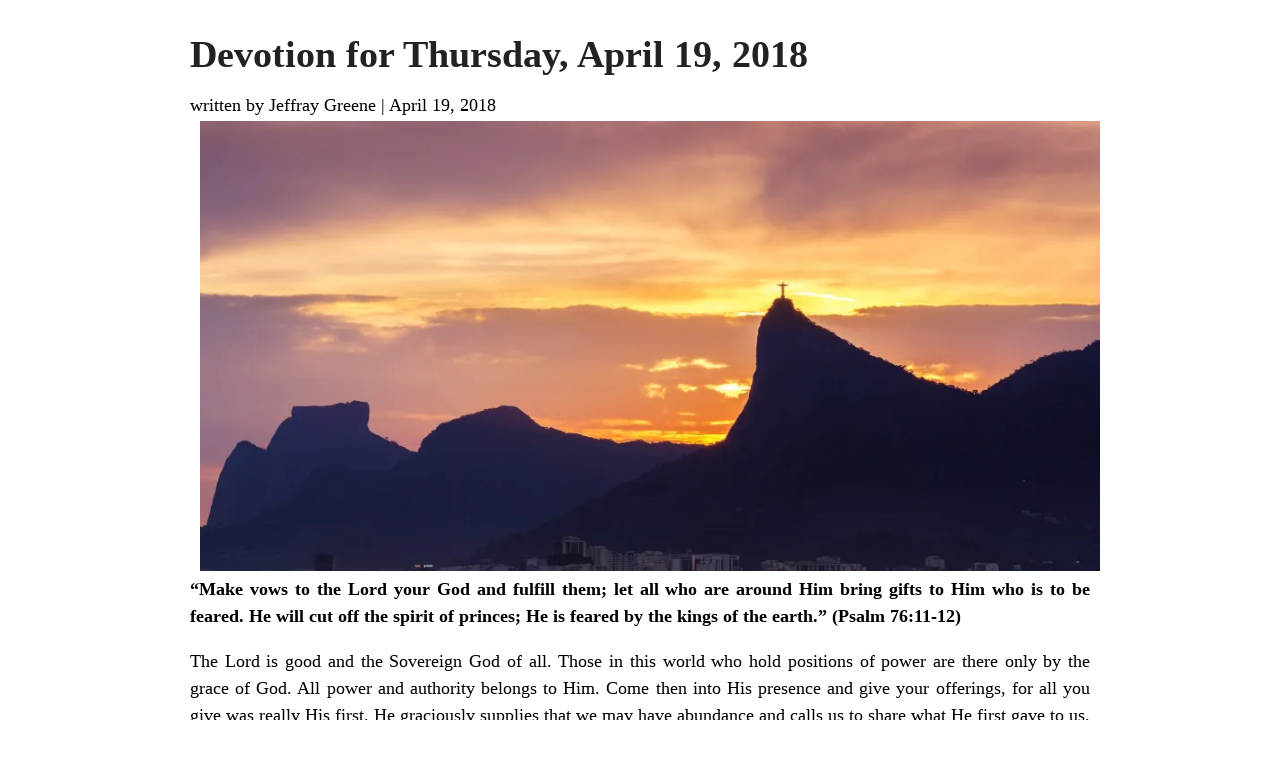

--- FILE ---
content_type: text/html; charset=UTF-8
request_url: https://www.lutherancore.website/tag/see-in-you-the-hope-of-salvation/?print=print-search
body_size: 1256
content:
<html>
			<head><html>
			<head><title>Tag: see in You the hope of salvation - Lutheran Coalition for Renewal (CORE)</title><link type="text/css" rel="stylesheet" href="https://lutherancore.website/wp-content/plugins/pdf-print/css/default.css" media="all" /><script>window.onload = function(){ window.print(); };</script><html>
			<head><html>
			<head><title>Tag: see in You the hope of salvation - Lutheran Coalition for Renewal (CORE)</title><link type="text/css" rel="stylesheet" href="https://lutherancore.website/wp-content/plugins/pdf-print/css/default.css" media="all" /><script>window.onload = function(){ window.print(); };</script></head>
			<body class="pdfprnt_print ltr"><div id="content">					<div class="post">
						<div class="entry-header"><h1 class="entry-title">Devotion for Thursday, April 19, 2018</h1></div><div class="postmetadata"><span class="entry-author">written by Jeffray Greene</span> | <span class="entry-date">April 19, 2018</span></div><div class="entry-thumbnail"><img width="1000" height="500" src="https://i0.wp.com/lutherancore.website/wp-content/uploads/2018/01/pexels-photo-811212.jpeg?resize=1000%2C500&amp;ssl=1" class="attachment-wide size-wide wp-post-image" alt="" srcset="https://i0.wp.com/lutherancore.website/wp-content/uploads/2018/01/pexels-photo-811212.jpeg?resize=1000%2C500&amp;ssl=1 1000w, https://i0.wp.com/lutherancore.website/wp-content/uploads/2018/01/pexels-photo-811212.jpeg?resize=670%2C335&amp;ssl=1 670w" sizes="(max-width: 1000px) 100vw, 1000px" /></div>						<div class="entry-content"><p><strong>“Make vows to the Lord your God and fulfill them; let all who are around Him bring gifts to Him who is to be feared. He will cut off the spirit of princes; He is feared by the kings of the earth.” (Psalm 76:11-12)</strong></p>
<p>The Lord is good and the Sovereign God of all. Those in this world who hold positions of power are there only by the grace of God. All power and authority belongs to Him. Come then into His presence and give your offerings, for all you give was really His first. He graciously supplies that we may have abundance and calls us to share what He first gave to us.</p>
<p><em>Lord, help me see the truth that You are God. You ask us to come into Your loving presence and live according to Your will. Lead me, O Lord, away from the things of this world and help me see in You the hope You alone can give. Guide me according to Your purpose to live according to Your law that I might grow in the righteousness You give through grace. You alone are to be feared.</em></p>
<p><strong><em>Lord Jesus, You who has all authority and power, have come humbly that we may follow where You lead. Guide me, O Lord, according to Your will that I would forever hold fast to Your goodness, grace and mercy. Help me now and always to see in You the hope of salvation and to humbly submit as You submitted for the glory of the Father. Guide me today into the Father’s will. Amen.</em></strong></p>
</div>
					</div>
					</div><script defer src="https://static.cloudflareinsights.com/beacon.min.js/vcd15cbe7772f49c399c6a5babf22c1241717689176015" integrity="sha512-ZpsOmlRQV6y907TI0dKBHq9Md29nnaEIPlkf84rnaERnq6zvWvPUqr2ft8M1aS28oN72PdrCzSjY4U6VaAw1EQ==" data-cf-beacon='{"version":"2024.11.0","token":"456df9047fc1477b93d6d6ae41d72f2b","r":1,"server_timing":{"name":{"cfCacheStatus":true,"cfEdge":true,"cfExtPri":true,"cfL4":true,"cfOrigin":true,"cfSpeedBrain":true},"location_startswith":null}}' crossorigin="anonymous"></script>
</body>
		</html>